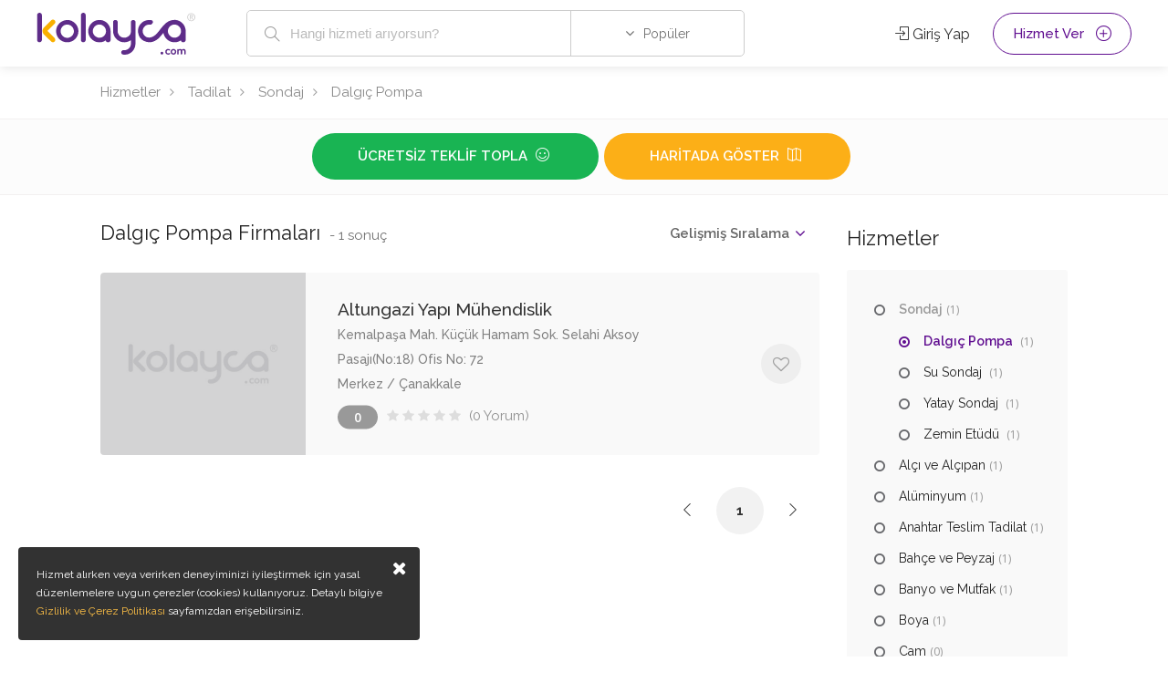

--- FILE ---
content_type: text/html; charset=utf-8
request_url: https://www.kolayca.com/dalgic-pompa
body_size: 6563
content:
<!DOCTYPE html><html lang="tr"><head><title>Dalgıç Pompa Firmaları - Kolayca.com
</title><meta name="description" content="Dalgıç pompa firmaları ve fiyatları burada. Ücretsiz teklif iste, tavsiye ve yorumlara bak, fiyat ve kalite karşılaştır en yakın, en iyi dalgıç pompa firmasını seç." /><meta http-equiv="Content-Type" content="text/html; charset=utf-8" /><meta http-equiv="Content-Style-Type" content="text/css" /><meta http-equiv="Content-Script-Type" content="text/javascript" /><meta name="author" content="Kolayca.com" /><meta name="viewport" content="width=device-width, initial-scale=1, maximum-scale=1" /><link rel="stylesheet" href="/assets/css/kolayca.css" /><link rel="shortcut icon" href="/favicon.ico" /><link rel="apple-touch-icon" href="/apple-touch-icon.png" /><meta name="application-name" content="Kolayca.com" /><meta name="msapplication-TileColor" content="#602f8c" /><meta name="theme-color" content="#ffffff" /><script async src="https://pagead2.googlesyndication.com/pagead/js/adsbygoogle.js?client=ca-pub-9511863245956140"
     crossorigin="anonymous"></script><link rel="canonical" href="https://www.kolayca.com/dalgic-pompa" /></head><body><form method="post" action="/dalgic-pompa" id="form"><script type="text/javascript">//<![CDATA[
var theForm = document.forms['form'];
if (!theForm) {
    theForm = document.form;
}
function __doPostBack(eventTarget, eventArgument) {
    if (!theForm.onsubmit || (theForm.onsubmit() != false)) {
        theForm.__EVENTTARGET.value = eventTarget;
        theForm.__EVENTARGUMENT.value = eventArgument;
        theForm.submit();
    }
}
//]]></script><script src="/WebResource.axd?d=pynGkmcFUV13He1Qd6_TZD4xYnt07Ak5mc23kecCrwdsPFXvRg1G0VguC9nfQgJ1CkAb-Q2&amp;t=638393366620000000" type="text/javascript"></script><div id="wrapper"><header id="header-container" class="fullwidth"><div id="header"><div class="container"><div class="left-side"><div id="logo"><a href="/" title="Kolayca"></a></div><div class="mmenu-trigger"><button class="hamburger hamburger--collapse" type="button"><span class="hamburger-box"><span class="hamburger-inner"></span></span></button></div><nav id="navigation" class="style-1 klyc-nav"></nav><div id="search"><div class="search-inner"><div class="typeahead__container" id="typeahead_container"><div class="typeahead__field"><div class="typeahead__query"><div class="input-with-icon"><i class="sl sl-icon-magnifier"></i><input id="search-input" autocomplete="off" placeholder="Hangi hizmeti arıyorsun?" type="text"></div></div></div></div></div><div class="search-popular"><div class="klyc-select"><span>Popüler</span><ul><li><a href="/nakliyat" title="Nakliyat">Nakliyat</a></li><li><a href="/temizlik" title="Temizlik">Temizlik</a></li><li><a href="/tamir-montaj" title="Tamirat">Tamirat</a></li><li><a href="/tadilat-dekorasyon" title="Tadilat, Dekorasyon">Tadilat</a></li><li><a href="/oto-tamir-bakim" title="Oto Tamir Bakım">Oto</a></li><li><a href="/ozel-ders" title="Özel Ders">Özel Ders</a></li><li><a href="/yazilim" title="Yazılım">Yazılım</a></li><li><a href="/kurumsal-ihtiyac" title="Kurumsal İhtiyaç">Kurumsal</a></li><li><a href="/kiralama" title="Kiralama">Kiralama</a></li><li><a href="/dugun" title="Düğün, Fotoğraf">Düğün</a></li><li><a href="/ambalaj" title="Ambalaj">Ambalaj</a></li><li><a href="/saglik-guzellik" title="Sağlık ve Güzellik">Sağlık</a></li><li class="split"><a href="/hizmetler" title="Tüm Hizmetler">Tümü</a></li></ul></div></div></div><div class="clearfix"></div></div><div class="right-side"><div class="header-widget"><a href="/giris?return=%2fdalgic-pompa" class="sign-in"><i class="sl sl-icon-login"></i>Giriş Yap</a><a href="/hizmet-ver" class="button border-purp border with-icon">Hizmet Ver <i class="sl sl-icon-plus"></i></a></div></div></div></div></header><div class="clearfix"></div><div id="titlebar" class="margin-bottom-0"><div class="container"><nav id="breadcrumbs"><ul><li><a href="/hizmetler" title="Hizmetler ve Ustalar">Hizmetler</a></li><li><a href="/tadilat-dekorasyon" title="Tadilat ve Dekorasyon Hizmetleri">Tadilat</a></li><li><a href="/sondaj" title="Sondaj Firmaları">Sondaj</a></li><li><a href="/dalgic-pompa" title="Dalgıç Pompa Firmaları">Dalgıç Pompa</a></li></ul></nav></div></div><div class="action-container"><div class="container"><a href="/dalgic-pompa/fiyatlar" id="contentHolder_teklifLink" class="button with-icon offer-button" title="Ücretsiz Dalgıç Pompa Firmaları Fiyat Teklifi İste">Ücretsiz Teklif Topla <i class="sl sl-icon-emotsmile"></i></a><a href="/dalgic-pompa?list=map" id="contentHolder_mapLink" class="button with-icon map-button" title="En Yakın Dalgıç Pompa Firmaları Firması">Haritada Göster <i class="sl sl-icon-map"></i></a></div></div><div class="container"><div class="row"><div class="col-lg-9 col-md-9"><div class="row margin-bottom-25"><div class="col-md-9 col-xs-8 page-title"><h1>Dalgıç Pompa Firmaları</h1>- 1 sonuç
                    </div><div class="col-md-3 col-xs-4"><div class="sort-by"><div class="sort-by-select"><select data-placeholder="Gelişmiş Sıralama" class="chosen-select-no-single" id="order-select"><option value="1">Gelişmiş Sıralama</option><option value="6">En Yakına Göre</option><option value="7">Açıklığa Göre</option><option value="8">Doğrulanmışlığa Göre</option><option value="2">Puana Göre</option><option value="3">Profil Doluluğuna Göre</option><option value="4">Yeniden Eskiye</option><option value="5">Eskiden Yeniye</option></select></div></div></div></div><div class="row"><div class="col-lg-12 col-md-12"><div class="listing-item-container list-layout"><a href="/hizmet-veren/altungazi-yapi-muhendislik-canakkale" class="listing-item"><div class="listing-item-image"><img loading="lazy" src="assets/images/kolayca.jpg" alt="Dalgıç Pompa Firmaları"></div><div class="listing-item-content"><div class="listing-item-inner"><h3>Altungazi Yapı Mühendislik</h3><span>Kemalpaşa Mah. Küçük Hamam Sok. Selahi Aksoy Pasajı(No:18) Ofis No: 72 <br>Merkez / Çanakkale</span><div class="rating"><div class="numerical-rating" data-rating="0"></div><div class="star-rating" data-rating="0">       
                        <div class="rating-counter">(0 Yorum)</div></div></div>  
            </div><span class="like-icon" data-value="43"></span></div></a></div></div></div><div class="row"><div class="col-md-6"></div>   
<div class="col-md-6"><div class="pagination-container"><nav class="pagination"><ul><li><a><i class="sl sl-icon-arrow-left"></i></a></li><li><a class="current-page">1</a></li><li><a><i class="sl sl-icon-arrow-right"></i></a></li></ul></nav></div></div></div></div><div class="col-lg-3 col-md-3 boxed-column"><h3>Hizmetler</h3><div class="boxed-widget"><div class="row with-forms  margin-top-0"><ul class="category-list"><li class="active2"><a href="/sondaj" title="Sondaj Firmaları">Sondaj</a><span>(1)</span><ul><li class="active"><a href="/dalgic-pompa" title="Dalgıç Pompa Firmaları">Dalgıç Pompa</a> <span>(1)</span></li><li><a href="/su-sondaji" title="Su Sondajı Firmaları">Su Sondaj</a> <span>(1)</span></li><li><a href="/yatay-sondaj" title="Yatay Sondaj Firmaları">Yatay Sondaj</a> <span>(1)</span></li><li><a href="/zemin-etudu-ve-arastirma" title="Zemin Etüdü ve Araştırma Firmaları">Zemin Etüdü</a> <span>(1)</span></li></ul><li><a href="/alci-alcipan" title="Alçı ve Alçıpan Ustası">Alçı ve Alçıpan</a><span>(1)</span></li><li><a href="/aluminyum" title="Alüminyum Firmaları">Alüminyum</a><span>(1)</span></li><li><a href="/anahtar-teslim-tadilat" title="Anahtar Teslim Tadilat Firması">Anahtar Teslim Tadilat</a><span>(1)</span></li><li><a href="/bahce-peyzaj" title="Bahçe ve Peyzaj Firmaları">Bahçe ve Peyzaj</a><span>(1)</span></li><li><a href="/banyo-mutfak-tadilat-dekorasyon" title="Banyo ve Mutfak Tadilat, Dekorasyon, Yenileme">Banyo ve Mutfak</a><span>(1)</span></li><li><a href="/boya" title="Boya Ustaları ve Firmaları">Boya</a><span>(1)</span></li><li><a href="/cam" title="Cam Firmaları">Cam</a><span>(0)</span></li><li><a href="/cilingir" title="Çilingir">Çilingir</a><span>(0)</span></li><li><a href="/demir-celik" title="Demir ve Çelik Firmaları">Demir ve Çelik</a><span>(2)</span></li><li><a href="/elektrik" title="Elektrik Firmaları">Elektrik</a><span>(2)</span></li><li><a href="/ev-dekorasyon" title="Ev Dekorasyon Firması">Ev Dekorasyon</a><span>(1)</span></li><li><a href="/ev-tadilat" title="Ev Tadilat Firması">Ev Tadilat</a><span>(1)</span></li><li><a href="/guvenlik-sistemleri" title="Güvenlik Sistemleri Hizmetleri">Güvenlik</a><span>(0)</span></li><li><a href="/isitma-sogutma-sistemleri" title="Isıtma ve Soğutma Sistemleri Hizmetleri">Isıtma ve Soğutma</a><span>(1)</span></li><li><a href="/insaat-hafriyat" title="İnşaat ve Hafriyat Hizmetleri">İnşaat ve Hafriyat</a><span>(1)</span></li><li><a href="/kapi-pencere" title="Kapı ve Pencere Firmaları">Kapı ve Pencere</a><span>(2)</span></li><li><a href="/led-ve-aydinlatma" title="Led ve Aydınlatma Firmaları">Led ve Aydınlatma</a><span>(2)</span></li><li><a href="/mantolama-yalitim" title="Mantolama ve Yalıtım Firmaları">Mantolama ve Yalıtım</a><span>(2)</span></li><li><a href="/marangoz-ahsap-dograma" title="Marangoz ve Ahşap Doğrama Firmaları">Marangoz ve Ahşap Doğrama</a><span>(0)</span></li><li><a href="/mimarlik-muhendislik" title="Mimarlık ve Mühendislik Firmaları">Mimarlık ve Mühendislik</a><span>(1)</span></li><li><a href="/mobilya-tadilat-yapim" title="Mobilya Tadilat ve Yapım Firmaları">Mobilya</a><span>(2)</span></li><li><a href="/su-tesisati" title="Su Tesisatı Ustaları ve Firmaları">Su Tesisatı</a><span>(1)</span></li><li><a href="/tente-branda-cadir" title="Tente, Branda ve Çadır Firmaları">Tente, Branda ve Çadır</a><span>(0)</span></li><li><a href="/yuzey-doseme" title="Yüzey Döşeme Firmaları">Yüzey Döşeme</a><span>(1)</span></li><li><a href="/zemin-kaplama" title="Zemin Kaplama Firmaları">Zemin Kaplama</a><span>(2)</span></li></ul></div></div><h3>Şehir</h3><div class="boxed-widget booking-widget"><div class="row with-forms  margin-top-0"><ul class="category-list"><li class="active"><a href="/dalgic-pompa">Tüm Şehirler</a></li></ul><a href="#small-dialog" onclick="ilYukle(-1,'',-1,0);" id="open-button" category="dalgic-pompa" class="button border border-orange fullwidth popup-with-zoom-anim margin-top-15">Şehir Seç / Değiştir</a></div></div><div class="coupon-widget margin-top-0" style="background-image: url(/assets/images/kolayca-hizmet-ver.jpg);"><a href="/hizmet-ver" class="coupon-top"><span class="coupon-link-icon"></span><h3>Sende Hizmet Ver</h3><div class="coupon-valid-untill">Kazancını Kolayca Artır</div><div class="coupon-how-to-use"><strong>Sen Neredesin?</strong> <br />Nakliyat, temizlik, tamirat, tadilat, özel ders, kiralama gibi bir çok kategoride hizmet veren burada!</div></a><div class="coupon-bottom"><div class="coupon-scissors-icon"></div><div class="coupon-code">Şimdi Ücretsiz</div></div></div></div><div class="clearfix"></div></div></div><div class="container"><div class="row"><div class="col-md-12"><h2 class="headline centered margin-top-75"><strong class="headline-with-separator">Popüler Dalgıç Pompa Firmaları Şehirleri</strong></h2></div><div class="col-md-12"><div class="categories-boxes-container margin-top-5 margin-bottom-30"><a href="agri-dalgic-pompa" title="Ağrı Dalgıç Pompa Firmaları" class="category-small-box"><h4>Ağrı Dalgıç Pompa Firmaları</h4><span class="category-box-counter">0</span></a><a href="aydin-dalgic-pompa" title="Aydın Dalgıç Pompa Firmaları" class="category-small-box"><h4>Aydın Dalgıç Pompa Firmaları</h4><span class="category-box-counter">0</span></a><a href="bitls-dalgic-pompa" title="Bitlis Dalgıç Pompa Firmaları" class="category-small-box"><h4>Bitlis Dalgıç Pompa Firmaları</h4><span class="category-box-counter">0</span></a><a href="bursa-dalgic-pompa" title="Bursa Dalgıç Pompa Firmaları" class="category-small-box"><h4>Bursa Dalgıç Pompa Firmaları</h4><span class="category-box-counter">0</span></a><a href="denizli-dalgic-pompa" title="Denizli Dalgıç Pompa Firmaları" class="category-small-box"><h4>Denizli Dalgıç Pompa Firmaları</h4><span class="category-box-counter">0</span></a><a href="diyarbakir-dalgic-pompa" title="Diyarbakır Dalgıç Pompa Firmaları" class="category-small-box"><h4>Diyarbakır Dalgıç Pompa Firmaları</h4><span class="category-box-counter">0</span></a><a href="erzincan-dalgic-pompa" title="Erzincan Dalgıç Pompa Firmaları" class="category-small-box"><h4>Erzincan Dalgıç Pompa Firmaları</h4><span class="category-box-counter">0</span></a><a href="gumushane-dalgic-pompa" title="Gümüşhane Dalgıç Pompa Firmaları" class="category-small-box"><h4>Gümüşhane Dalgıç Pompa Firmaları</h4><span class="category-box-counter">0</span></a><a href="istanbul-dalgic-pompa" title="İstanbul Dalgıç Pompa Firmaları" class="category-small-box"><h4>İstanbul Dalgıç Pompa Firmaları</h4><span class="category-box-counter">0</span></a><a href="izmir-dalgic-pompa" title="İzmir Dalgıç Pompa Firmaları" class="category-small-box"><h4>İzmir Dalgıç Pompa Firmaları</h4><span class="category-box-counter">0</span></a><a href="kayseri-dalgic-pompa" title="Kayseri Dalgıç Pompa Firmaları" class="category-small-box"><h4>Kayseri Dalgıç Pompa Firmaları</h4><span class="category-box-counter">0</span></a><a href="nevsehir-dalgic-pompa" title="Nevşehir Dalgıç Pompa Firmaları" class="category-small-box"><h4>Nevşehir Dalgıç Pompa Firmaları</h4><span class="category-box-counter">0</span></a></div></div></div></div><div class="container"><br></div><!-- Konum Popup --><div id="small-dialog" class="zoom-anim-dialog mfp-hide"><div class="small-dialog-header"><h3 id="dialog-title"></h3></div><div class="row margin-bottom-10"></div><div class="row"><input type="hidden" id="ilID"><input type="hidden" id="ilceID"><div class="col-md-6 col-xs-6"><div class="row"><div class="col-md-12"><h3>İl Seç</h3></div><div class="col-md-12 il-ilce-content" id="il-content"></div></div></div><div class="col-md-6  col-xs-6 ilce-main-content"><div class="row"><div class="col-md-12"><h3>İlçe Seç</h3></div><div class="col-md-12 il-ilce-content" id="ilce-content"></div></div></div></div><div class="row margin-top-45"><div class="col-lg-12"><a class="button with-icon" id="hizmet-firma-bul-button">Hizmet Ara <i class="sl sl-icon-magnifier"></i></a></div></div></div><!-- Konum Popup --><div id="footer"><div class="container"><div class="row"><div class="col-md-4 col-sm-6"><h4>Bizi Takip Edin</h4><p>Hizmet veren ile alanın kolayca buluştuğu platform olan kolayca.com'u takip edin.</p><p>Sizlerin işine yarayacağını düşündüğümüz yazılar derliyor, bilgiler veriyoruz.</p><ul class="social-icons color rounded"><li><a href="https://www.facebook.com/kolaycacom" rel="nofollow" target="_blank" title="Facebook / Kolayca.com" class="facebook"><i class="icon-facebook"></i></a></li><li><a href="https://www.twitter.com/kolaycacom" rel="nofollow" target="_blank" title="Twitter / Kolayca.com" class="twitter"><i class="icon-twitter"></i></a></li><li><a href="https://www.youtube.com/kolaycacom" rel="nofollow" target="_blank" title="Youtube / Kolayca.com" class="youtube"><i class="icon-youtube"></i></a></li><li><a href="https://www.instagram.com/kolaycacom_" rel="nofollow" target="_blank" title="Instagram / Kolayca.com" class="instagram"><i class="icon-instagram"></i></a></li><li><a href="https://www.pinterest.com/kolaycacom" rel="nofollow" target="_blank" title="Pinterest / Kolayca.com" class="pinterest"><i class="icon-pinterest"></i></a></li><li><a href="https://www.linkedin.com/company/kolaycacom" rel="nofollow" target="_blank" title="Linkedin / Kolayca.com" class="linkedin"><i class="icon-linkedin"></i></a></li></ul><div class="clearfix"></div></div><div class="col-md-4 col-sm-6 "><h4>Popülerler</h4><ul class="footer-links"><li><a href="/istanbul-hizmetler" title="İstanbul Hizmetler ve Ustalar">İstanbul</a></li><li><a href="/kayseri-hizmetler" title="Kayseri Hizmetler ve Ustalar">Kayseri</a></li><li><a href="/bursa-hizmetler" title="Bursa Hizmetler ve Ustalar">Bursa</a></li><li><a href="/eskisehir-hizmetler" title="Eskişehir Hizmetler ve Ustalar">Eskişehir</a></li><li><a href="/sivas-hizmetler" title="Sivas Hizmetler ve Ustalar">Sivas</a></li><li><a href="/sanliurfa-hizmetler" title="Şanlıurfa Hizmetler ve Ustalar">Şanlıurfa</a></li><li><a href="/malatya-hizmetler" title="Malatya Hizmetler ve Ustalar">Malatya</a></li><li><a href="/erzincan-hizmetler" title="Erzincan Hizmetler ve Ustalar">Erzincan</a></li><li><a href="/agri-hizmetler" title="Ağrı Hizmetler ve Ustalar">Ağrı</a></li><li><a href="/erzurum-hizmetler" title="Erzurum Hizmetler ve Ustalar">Erzurum</a></li></ul><ul class="footer-links"><li><a href="/evden-eve-nakliyat" title="Evden Eve Nakliyat">Evden Eve Nakliyat</a></li><li><a href="/ev-temizligi" title="Ev Temizliği">Ev Temizliği</a></li><li><a href="/bez-canta" title="Bez Çanta">Bez Çanta</a></li><li><a href="/boyaci-boya-badana-ustasi" title="Boyacı">Boyacı</a></li><li><a href="/guvenlik-filesi" title="Güvenlik Filesi">Güvenlik Filesi</a></li><li><a href="/dugun-fotografcisi" title="Düğün Fotoğrafçısı">Düğün Fotoğrafçısı</a></li><li><a href="/ingilizce-ozel-ders" title="İngilizce Özel Ders">İngilizce Özel Ders</a></li><li><a href="/kayseri-evden-eve-nakliyat" title="Kayseri Evden Eve Nakliyat">Kayseri Evden Eve Nakliyat</a></li><li><a href="/kayseri-insaat-guvenlik-filesi" title="Kayseri İnşaat Güvenlik Filesi">Kayseri Güvenlik Filesi</a></li><li><a href="/kayseri-dugun-fotografcisi" title="Kayseri Düğün Fotoğrafçısı">Kayseri Düğün Fotoğrafçısı</a></li></ul><div class="clearfix"></div></div><div class="col-md-4  col-sm-12"><h4>Hizmet Ver</h4><p>Kolayca hizmet vermek ve almak için en doğru adrestesiniz. Hemen üye ol, yeni müşteriler kazanarak sende kazancını kat kat artır.</p><div class="text-widget"><a href="/hizmet-ver" title="Hizmet Ver" class="button halfwidth with-icon">Hizmet Ver <i class="sl sl-icon-plus"></i></a><a href="/giris" title="Giriş" class="button secondary halfwidth with-icon">Giriş <i class="sl sl-icon-login"></i></a></div></div></div><div class="row footer-information"><div class="col-md-6 col-sm-12 copyright">© Copyright 2006-2021 Kolayca<span>®</span>. Tüm Hakları Saklıdır
                        </div><div class="col-md-6 col-sm-12 text-right"><a href="/uyelik-sozlesmesi" title="Üyelik Sözleşmesi">Üyelik Sözleşmesi</a><a href="/kisisel-verilerin-korunmasi" title="Kişisel Verilerin Korunması">Kişisel Verilerin Korunması</a><a href="/gizlilik-cerez-politikasi" title="Gizlilik & Çerez Politikası">Çerez Politikası</a></div></div></div></div><div id="backtotop"><a href="#" title="Başa Dön"></a></div><div class="request-loading"></div></div><script type="text/javascript" src="/assets/scripts/kolayca.min.js"></script><script type="text/javascript" src="/assets/scripts/site.min.js"></script><script type="text/javascript" src="/assets/scripts/tippy.all.min.js"></script><script>function setKolaycaClass()
        {
            kolaycaClass.k=3504;
        }
        jQuery(document).ready(function () {
            KLYC_Tippy_Click.init();
        });
    </script><script async src="https://www.googletagmanager.com/gtag/js?id=UA-106901029-1"></script><script>window.dataLayer = window.dataLayer || [];
          function gtag(){dataLayer.push(arguments)};
          gtag('js', new Date());
          gtag('config', 'UA-106901029-1');
        </script><script type="text/javascript">//<![CDATA[

theForm.oldSubmit = theForm.submit;
theForm.submit = WebForm_SaveScrollPositionSubmit;

theForm.oldOnSubmit = theForm.onsubmit;
theForm.onsubmit = WebForm_SaveScrollPositionOnSubmit;
//]]></script></form></body></html>

--- FILE ---
content_type: text/html; charset=utf-8
request_url: https://www.google.com/recaptcha/api2/aframe
body_size: 249
content:
<!DOCTYPE HTML><html><head><meta http-equiv="content-type" content="text/html; charset=UTF-8"></head><body><script nonce="q_y97z779MQl3AhcDcmOEw">/** Anti-fraud and anti-abuse applications only. See google.com/recaptcha */ try{var clients={'sodar':'https://pagead2.googlesyndication.com/pagead/sodar?'};window.addEventListener("message",function(a){try{if(a.source===window.parent){var b=JSON.parse(a.data);var c=clients[b['id']];if(c){var d=document.createElement('img');d.src=c+b['params']+'&rc='+(localStorage.getItem("rc::a")?sessionStorage.getItem("rc::b"):"");window.document.body.appendChild(d);sessionStorage.setItem("rc::e",parseInt(sessionStorage.getItem("rc::e")||0)+1);localStorage.setItem("rc::h",'1768667951471');}}}catch(b){}});window.parent.postMessage("_grecaptcha_ready", "*");}catch(b){}</script></body></html>

--- FILE ---
content_type: image/svg+xml
request_url: https://www.kolayca.com/assets/images/logo.svg
body_size: 7977
content:
<?xml version="1.0" encoding="utf-8"?>
<!-- Generator: Adobe Illustrator 24.1.3, SVG Export Plug-In . SVG Version: 6.00 Build 0)  -->
<svg version="1.1" id="Layer_1" xmlns="http://www.w3.org/2000/svg" xmlns:xlink="http://www.w3.org/1999/xlink" x="0px" y="0px"
	 viewBox="0 0 180 46" style="enable-background:new 0 0 180 46;" xml:space="preserve">
<style type="text/css">
	.st0{fill:#5E2C89;}
	.st1{fill:#F9B000;}
	.st2{fill:#CCCBCB;}
</style>
<g>
	<g>
		<circle class="st0" cx="137.45" cy="44.29" r="1.53"/>
		<g>
			<path class="st0" d="M146.49,40.8c0,0.36-0.26,0.62-0.61,0.62c-0.51,0-0.77-0.35-1.64-0.35c-0.97,0-1.59,0.76-1.59,1.72
				c0,0.97,0.62,1.73,1.59,1.73c0.87,0,1.13-0.35,1.64-0.35c0.35,0,0.61,0.26,0.61,0.63c0,0.68-1.01,1.13-2.17,1.13
				c-1.97,0-3.21-1.41-3.21-3.15c0-1.73,1.27-3.14,3.26-3.14C145.5,39.66,146.49,40.1,146.49,40.8z"/>
			<path class="st0" d="M150.08,39.66c1.73,0,3.11,1.41,3.11,3.14c0,1.74-1.38,3.15-3.11,3.15c-1.72,0-3.1-1.41-3.1-3.15
				C146.98,41.06,148.36,39.66,150.08,39.66z M150.09,41.08c-0.92,0-1.59,0.76-1.59,1.72c0,0.96,0.67,1.73,1.59,1.73
				c0.91,0,1.57-0.77,1.57-1.73C151.66,41.83,151,41.08,150.09,41.08z"/>
			<path class="st0" d="M163.5,42.17v2.89c0,0.45-0.32,0.76-0.76,0.76c-0.45,0-0.77-0.31-0.77-0.76v-2.66
				c0-0.81-0.45-1.32-1.17-1.32c-0.72,0-1.17,0.51-1.17,1.32v2.66c0,0.45-0.31,0.76-0.76,0.76c-0.45,0-0.77-0.31-0.77-0.76v-2.66
				c0-0.81-0.45-1.32-1.17-1.32c-0.72,0-1.17,0.51-1.17,1.32v2.66c0,0.45-0.31,0.76-0.76,0.76c-0.45,0-0.76-0.31-0.76-0.76v-4.52
				c0-0.45,0.31-0.76,0.75-0.76c0.44,0,0.73,0.27,0.77,0.68c0.36-0.5,0.93-0.81,1.64-0.81c0.87,0,1.53,0.39,1.9,1.08
				c0.35-0.58,0.96-1.08,1.9-1.08C162.59,39.66,163.5,40.58,163.5,42.17z"/>
		</g>
	</g>
	<path class="st0" d="M51.34,32.37c-0.74,0-1.37-0.25-1.9-0.76c-0.52-0.51-0.78-1.15-0.78-1.92V2.63c0-0.74,0.26-1.37,0.78-1.87
		C49.96,0.25,50.6,0,51.34,0c0.67,0,1.27,0.25,1.8,0.76c0.52,0.51,0.78,1.13,0.78,1.87v27.06c0,0.78-0.26,1.42-0.78,1.92
		C52.61,32.12,52.01,32.37,51.34,32.37z"/>
	<path class="st0" d="M33.77,7.89c1.65,0,3.21,0.33,4.68,0.99c1.47,0.66,2.76,1.54,3.87,2.66c1.11,1.11,2,2.41,2.66,3.89
		c0.66,1.48,0.99,3.07,0.99,4.75c0,1.69-0.32,3.26-0.96,4.73c-0.64,1.47-1.51,2.76-2.61,3.87c-1.1,1.11-2.39,1.99-3.87,2.63
		c-1.48,0.64-3.09,0.96-4.81,0.96c-1.69,0-3.27-0.3-4.75-0.91c-1.48-0.61-2.78-1.46-3.9-2.55c-1.11-1.1-1.99-2.39-2.63-3.87
		c-0.64-1.48-0.96-3.1-0.96-4.86c0-1.69,0.31-3.26,0.94-4.73c0.62-1.47,1.49-2.75,2.61-3.84c1.11-1.1,2.42-1.97,3.92-2.63
		C30.44,8.32,32.05,7.96,33.77,7.89z M33.72,12.9c-0.98,0-1.91,0.19-2.81,0.56c-0.89,0.37-1.67,0.89-2.33,1.54s-1.18,1.43-1.57,2.3
		c-0.39,0.88-0.58,1.84-0.58,2.88c0,0.98,0.19,1.91,0.58,2.81c0.39,0.89,0.91,1.68,1.57,2.35c0.66,0.67,1.43,1.21,2.33,1.59
		c0.89,0.39,1.83,0.58,2.81,0.58c0.98,0,1.91-0.19,2.81-0.58c0.89-0.39,1.67-0.92,2.33-1.59c0.66-0.67,1.18-1.46,1.57-2.35
		c0.39-0.89,0.58-1.83,0.58-2.81c-0.1-1.99-0.81-3.67-2.12-5.03c-1.31-1.37-3.02-2.12-5.11-2.25H33.72z"/>
	<path class="st0" d="M70.36,7.94c1.52,0.17,2.94,0.61,4.27,1.32c1.33,0.71,2.48,1.61,3.44,2.71c0.96,1.1,1.72,2.34,2.28,3.74
		c0.56,1.4,0.83,2.88,0.83,4.43v9.76c0,0.67-0.25,1.26-0.76,1.75c-0.51,0.49-1.08,0.73-1.72,0.73c-0.24,0-0.5-0.02-0.78-0.05
		c-0.29-0.03-0.57-0.13-0.83-0.28c-0.27-0.15-0.51-0.36-0.73-0.63c-0.22-0.27-0.35-0.64-0.38-1.11c-0.17,0.07-0.47,0.22-0.91,0.46
		c-0.44,0.24-0.76,0.4-0.96,0.51c-0.37,0.17-0.76,0.32-1.16,0.46c-0.4,0.14-0.83,0.27-1.26,0.4c-0.84,0.17-1.75,0.25-2.73,0.25
		c-2.53,0-4.79-0.68-6.78-2.05c-1.99-1.37-3.47-3.13-4.45-5.29c-0.34-0.74-0.6-1.53-0.78-2.35c-0.19-0.83-0.28-1.68-0.28-2.55
		c0-0.88,0.09-1.72,0.28-2.53c0.19-0.81,0.45-1.6,0.78-2.38c0.98-2.19,2.46-3.96,4.45-5.31c1.99-1.35,4.25-2.02,6.78-2.02
		c0.27,0,0.51,0,0.71,0C69.86,7.89,70.09,7.91,70.36,7.94z M68.89,27.42c0.98,0,1.91-0.18,2.81-0.56c0.89-0.37,1.67-0.89,2.33-1.54
		c0.66-0.66,1.18-1.42,1.57-2.3c0.39-0.88,0.58-1.84,0.58-2.88c0-0.94-0.19-1.86-0.58-2.76c-0.39-0.89-0.92-1.67-1.59-2.33
		c-0.67-0.66-1.45-1.19-2.33-1.59c-0.88-0.4-1.8-0.61-2.78-0.61c-0.98,0-1.9,0.19-2.76,0.58c-0.86,0.39-1.63,0.92-2.3,1.59
		c-0.67,0.67-1.21,1.45-1.59,2.33c-0.39,0.88-0.58,1.8-0.58,2.78c0,1.01,0.2,1.96,0.61,2.83c0.4,0.88,0.95,1.64,1.64,2.3
		c0.69,0.66,1.47,1.18,2.33,1.57C67.1,27.22,67.98,27.42,68.89,27.42z"/>
	<path class="st0" d="M163.49,19.79c0-0.07-0.01-0.14-0.01-0.2c-0.03-0.76-0.13-1.51-0.3-2.23c-0.77-3.61-3.06-6.52-6.19-8.12
		c-0.01-0.01-0.03-0.02-0.04-0.03c-0.01,0-0.02-0.01-0.03-0.01c-0.1-0.05-0.2-0.09-0.29-0.14c-1.24-0.61-2.56-1.01-3.95-1.16
		c-0.27-0.03-0.51-0.05-0.71-0.05c-0.2,0-0.44,0-0.71,0c-0.85,0-1.66,0.08-2.45,0.23c-0.06,0.01-0.11,0.02-0.17,0.03
		c-0.06,0.01-0.12,0.02-0.18,0.04c-2.28,0.43-4.37,1.39-6.32,2.93c-2.38,1.89-4.3,4.32-6,6.46c-0.33,0.42-0.66,0.84-0.98,1.26
		l-0.05,0.07c-1.22,1.57-2.47,3.2-3.96,4.63c-2.17,2.09-4.27,3.23-6.62,3.59c-0.42,0.06-0.84,0.1-1.24,0.1
		c-2.1,0-3.88-0.86-5.27-2.55c-1.7-2.07-2.13-4.47-1.26-6.95c1.02-2.89,3.66-4.76,6.72-4.76c0.38,0,0.76,0.03,1.14,0.09
		c0.7,0.11,1.41-0.16,1.85-0.72c0.08-0.11,0.17-0.21,0.25-0.32l0.52-0.66v0c0.9-1.16,0.26-2.85-1.17-3.15
		c-0.82-0.17-1.64-0.25-2.46-0.25c-0.42,0-0.85,0.02-1.28,0.07c-3.52,0.36-6.37,1.86-8.49,4.47c-2.1,2.58-2.93,5.67-2.47,9.19
		c0.55,4.3,2.68,7.39,6.3,9.18c2.04,1.01,4.09,1.52,6.1,1.52c2.68,0,5.36-0.9,7.97-2.68c2.12-1.45,3.78-3.36,5.58-5.53
		c0.18-0.22,1.58-1.88,1.58-1.88l0.17-0.2l0.11,0.29c0.02,0.11,0.04,0.22,0.06,0.32c0.19,0.83,0.45,1.61,0.78,2.35
		c0.98,2.16,2.46,3.92,4.45,5.29c1.99,1.37,4.25,2.05,6.78,2.05c0.98,0,1.89-0.08,2.73-0.25c0.37-0.11,0.71-0.23,1.06-0.34
		c0.05-0.02,0.1-0.03,0.16-0.05c0.02-0.01,0.03-0.01,0.05-0.02c0.02-0.01,0.04-0.02,0.06-0.02c0.8-0.26,1.57-0.62,2.32-1.07
		c0.31-0.16,0.53-0.27,0.66-0.32c0.03,0.47,0.16,0.84,0.38,1.11c0.22,0.27,0.46,0.48,0.73,0.63c0.27,0.15,0.55,0.24,0.83,0.28
		c0.29,0.03,0.55,0.05,0.78,0.05c0.64,0,1.21-0.24,1.72-0.73c0.51-0.49,0.76-1.07,0.76-1.75v-9.76
		C163.5,19.99,163.49,19.89,163.49,19.79z M151.17,12.95c3.97,0,7.21,3.21,7.22,7.16c0,1.95-0.75,3.78-2.12,5.15
		c-1.36,1.36-3.17,2.11-5.09,2.11c-0.9-0.01-1.77-0.2-2.62-0.58c-0.86-0.39-1.64-0.91-2.33-1.57c-0.69-0.66-1.24-1.42-1.64-2.3
		c-0.4-0.88-0.61-1.82-0.61-2.83c0-0.98,0.19-1.9,0.58-2.78c0.28-0.64,0.65-1.23,1.09-1.76C146.97,13.96,148.95,12.95,151.17,12.95z
		"/>
	<path class="st0" d="M108.5,10.17c0-0.67-0.25-1.22-0.76-1.64c-0.51-0.42-1.1-0.63-1.77-0.63c-0.71,0-1.3,0.24-1.77,0.71
		c-0.47,0.47-0.71,1.05-0.71,1.72v10.07c0,1.01-0.2,1.95-0.61,2.81c-0.4,0.86-0.95,1.59-1.64,2.2c-0.69,0.61-1.48,1.09-2.35,1.44
		c-0.88,0.35-1.77,0.53-2.68,0.53c-1.01,0-1.96-0.19-2.86-0.58c-0.89-0.39-1.66-0.91-2.3-1.57c-0.64-0.66-1.15-1.42-1.52-2.3
		c-0.37-0.88-0.56-1.8-0.56-2.78v-9.96c0-0.67-0.26-1.22-0.78-1.64c-0.52-0.42-1.12-0.63-1.8-0.63c-0.71,0-1.3,0.24-1.77,0.71
		c-0.47,0.47-0.71,1.05-0.71,1.72v9.41c0,1.82,0.33,3.51,0.99,5.06c0.66,1.55,1.55,2.88,2.68,4c1.13,1.11,2.44,1.99,3.92,2.63
		c1.48,0.64,3.05,0.96,4.7,0.96c1.05,0,2.18-0.18,3.41-0.53c1.23-0.35,2.52-0.95,3.87-1.8v3.34c0,0.03,0,0.06,0,0.08l0,0
		c-0.01,1.02-0.15,2.21-0.53,3.09c-0.39,0.89-0.91,1.67-1.57,2.33c-0.66,0.66-1.43,1.17-2.3,1.54c-0.88,0.37-1.82,0.56-2.83,0.56
		h-1.09c-0.67,0-1.23,0.24-1.67,0.73c-0.44,0.49-0.66,1.07-0.66,1.75c0.03,0.67,0.29,1.26,0.76,1.75c0.47,0.49,1.98,0.73,2.66,0.73
		h0.46c1.69,0,3.25-0.34,4.7-1.01c1.45-0.67,2.7-1.57,3.74-2.68c1.05-1.11,1.86-2.41,2.45-3.9c0.59-1.48,0.88-3.03,0.88-4.65
		l-0.01,0c0-0.06,0.01-0.11,0.01-0.17V10.17z"/>
	<path class="st1" d="M12,19.99l8-8.06c0.45-0.5,0.69-1.14,0.69-1.8c0-1.47-1.21-2.67-2.7-2.67c-0.76,0-1.5,0.34-2,0.91l-8.32,8.37
		c-0.74,0.91-1.15,2.06-1.15,3.24c0,1.18,0.41,2.33,1.16,3.25l8.27,8.2c0.51,0.59,1.24,0.92,2,0.92c1.47,0,2.67-1.2,2.67-2.67
		c0-0.67-0.26-1.32-0.73-1.83L12,19.99z"/>
	<path class="st0" d="M3.34,32.37c-0.74,0-1.37-0.25-1.9-0.76c-0.52-0.51-0.78-1.15-0.78-1.92V2.63c0-0.74,0.26-1.37,0.78-1.87
		C1.96,0.25,2.6,0,3.34,0c0.67,0,1.27,0.25,1.8,0.76c0.52,0.51,0.78,1.13,0.78,1.87v27.06c0,0.78-0.26,1.42-0.78,1.92
		C4.61,32.12,4.01,32.37,3.34,32.37z"/>
	<path class="st2" d="M165.19,4.83c0,2.43,1.98,4.41,4.41,4.41c2.43,0,4.41-1.98,4.41-4.41c0-2.43-1.98-4.41-4.41-4.41
		C167.16,0.42,165.19,2.4,165.19,4.83 M166.03,4.83c0-2.11,1.53-3.75,3.58-3.75c2.03,0,3.55,1.64,3.55,3.75
		c0,2.11-1.53,3.75-3.55,3.75C167.55,8.57,166.03,6.94,166.03,4.83z M167.91,7.4h0.84V5.12h0.71l1.44,2.28h0.89l-1.47-2.28
		c0.82,0,1.33-0.6,1.33-1.43c0-0.96-0.59-1.45-1.77-1.45h-1.98V7.4z M168.75,2.9h1c0.54,0,1.06,0.17,1.06,0.76
		c0,0.67-0.42,0.81-1.06,0.81h-1V2.9z"/>
</g>
</svg>
